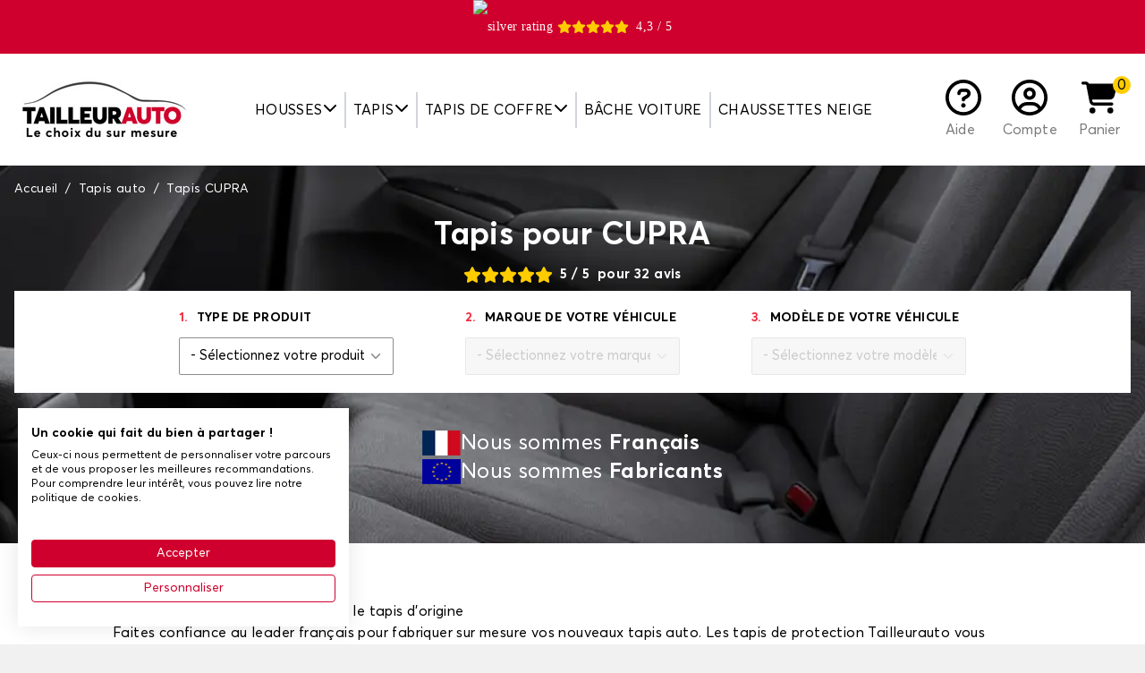

--- FILE ---
content_type: text/css
request_url: https://consent.cookiefirst.com/sites/tailleurauto.com-3e8bc37c-eaab-4a6e-89a6-feec8a61e0c1/styles.css?v=cd4f87be-916a-40c7-838f-e2bc7c090c38
body_size: 68
content:
.cookiefirst-root {--banner-font-family: inherit !important;--banner-width: 100% !important;--banner-bg-color: rgba(255,255,255,1) !important;--banner-shadow: 0.1 !important;--banner-text-color: rgba(0,0,0,1) !important;--banner-outline-color: rgba(0, 0, 0, 1) !important;--banner-accent-color: rgba(207, 0, 45, 1) !important;--banner-text-on-accent-bg: rgba(255,255,255,1) !important;--banner-border-radius:0 !important;--banner-backdrop-color: rgba(0,0,0,0.1) !important;--banner-widget-border-radius: 0 !important;--banner-btn-primary-text:rgba(255,255,255,1) !important;--banner-btn-primary-bg:rgba(207, 0, 45, 1) !important;--banner-btn-primary-border-color:rgba(207, 0, 45, 1) !important;--banner-btn-primary-border-radius:4px !important;--banner-btn-primary-hover-text:rgba(255, 255, 255, 1) !important;--banner-btn-primary-hover-bg:rgba(208, 2, 27, 1) !important;--banner-btn-primary-hover-border-color:rgba(207, 0, 45, 1) !important;--banner-btn-primary-hover-border-radius:4px !important;--banner-btn-secondary-text:rgba(207, 0, 45, 1) !important;--banner-btn-secondary-bg:rgba(255, 255, 255, 1) !important;--banner-btn-secondary-border-color:rgba(207, 0, 45, 1) !important;--banner-btn-secondary-border-radius:4px !important;--banner-btn-secondary-hover-text:rgba(207, 0, 45, 1) !important;--banner-btn-secondary-hover-bg:rgba(0,0,0,0) !important;--banner-btn-secondary-hover-border-color:rgba(207, 0, 45, 1) !important;--banner-btn-secondary-hover-border-radius:4px !important;--banner-btn-floating-bg:rgba(0,71,178,1) !important;--banner-btn-floating-border:rgba(0,71,178,1) !important;--banner-btn-floating-icon:rgba(255,255,255,1) !important;--banner-btn-floating-hover-bg:rgba(255,255,255,1) !important;--banner-btn-floating-hover-border:rgba(0,71,178,1) !important;--banner-btn-floating-hover-icon:rgba(0,71,178,1) !important;}